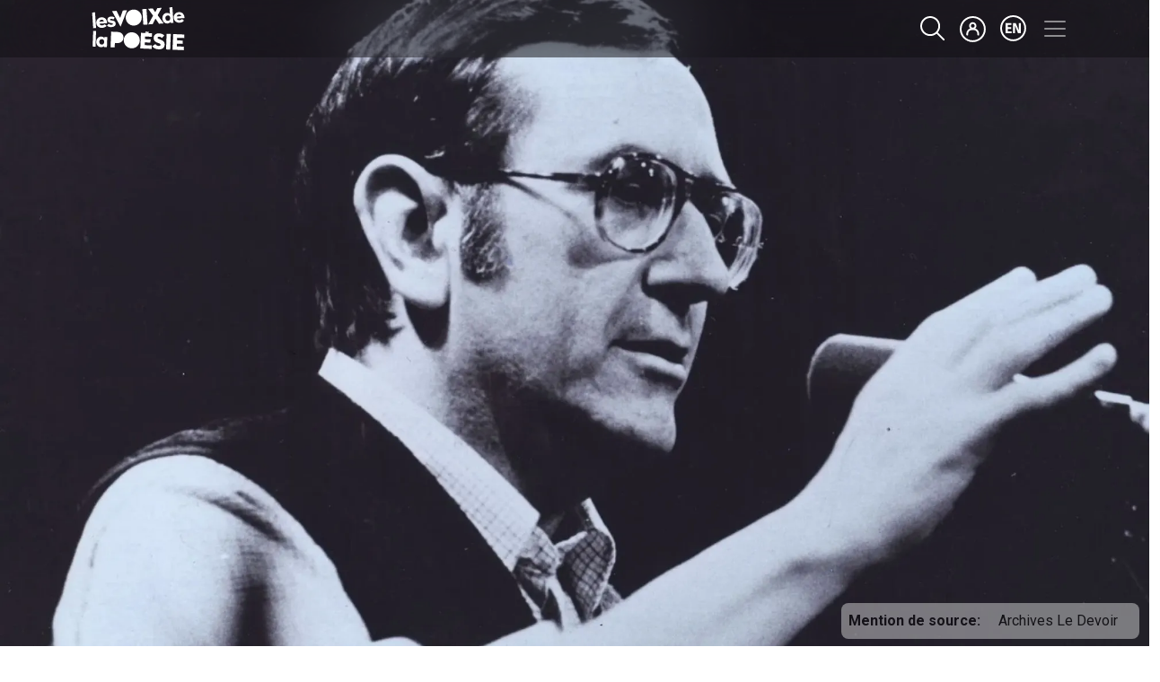

--- FILE ---
content_type: text/html; charset=UTF-8
request_url: https://lesvoixdelapoesie.ca/lire/poetes/gaston-miron
body_size: 48483
content:
<!DOCTYPE html>
<html lang="fr" dir="ltr">
  <head>
    <meta charset="utf-8" />
<meta name="description" content="Les voix de la poésie" />
<link rel="canonical" href="https://lesvoixdelapoesie.ca/lire/poetes/gaston-miron" />
<meta name="Generator" content="Drupal 10 (https://www.drupal.org)" />
<meta name="MobileOptimized" content="width" />
<meta name="HandheldFriendly" content="true" />
<meta name="viewport" content="width=device-width, initial-scale=1, shrink-to-fit=no" />
<meta http-equiv="x-ua-compatible" content="ie=edge" />
<link rel="icon" href="/themes/custom/lvp_barrio/favicon-fr.ico" type="image/vnd.microsoft.icon" />

    <title>Gaston Miron | Les voix de la poésie</title>
    <link rel="stylesheet" media="all" href="/sites/default/assets/css/css_D2vK-eDpXdn3s87uSxBVLZxfW1OloBv8lNysVMdC7PE.css?delta=0&amp;language=fr&amp;theme=lvp_barrio&amp;include=[base64]" />
<link rel="stylesheet" media="all" href="/sites/default/assets/css/css_zBgXmULkksJFYb8QDvU66kcAv24KlC4RuUYforDDsm8.css?delta=1&amp;language=fr&amp;theme=lvp_barrio&amp;include=[base64]" />
<link rel="stylesheet" media="print" href="/sites/default/assets/css/css_WRQ6Yxjg_RCO26IJffhd6KWWfjx0ERGf5jqb0v7jAR8.css?delta=2&amp;language=fr&amp;theme=lvp_barrio&amp;include=[base64]" />
<link rel="stylesheet" media="all" href="/sites/default/assets/css/css_c9kePOiS1wsRp6PkJKbX0_0195QjsOu_yA3di8HasQI.css?delta=3&amp;language=fr&amp;theme=lvp_barrio&amp;include=[base64]" />

    <script type="application/json" data-drupal-selector="drupal-settings-json">{"path":{"baseUrl":"\/","pathPrefix":"","currentPath":"user\/13286","currentPathIsAdmin":false,"isFront":false,"currentLanguage":"fr"},"pluralDelimiter":"\u0003","suppressDeprecationErrors":true,"ajaxPageState":{"libraries":"[base64]","theme":"lvp_barrio","theme_token":null},"ajaxTrustedUrl":{"form_action_p_pvdeGsVG5zNF_XLGPTvYSKCf43t8qZYSwcfZl2uzM":true,"https:\/\/lesvoixdelapoesie.ca\/lire\/poetes\/gaston-miron?ajax_form=1":true},"ajax":{"edit-go":{"callback":"::ajaxCallback","event":"click","effect":"fade","url":"https:\/\/lesvoixdelapoesie.ca\/lire\/poetes\/gaston-miron?ajax_form=1","httpMethod":"POST","dialogType":"ajax","submit":{"_triggering_element_name":"op","_triggering_element_value":"Chercher!"}}},"facebook_pixel":{"facebook_id":"124400818402120","events":[],"fb_disable_advanced":false,"eu_cookie_compliance":false,"donottrack":true},"blazy":{"loadInvisible":false,"offset":100,"saveViewportOffsetDelay":50,"validateDelay":25,"container":"","loader":true,"unblazy":false,"visibleClass":false},"blazyIo":{"disconnect":false,"rootMargin":"0px","threshold":[0,0.25,0.5,0.75,1]},"slick":{"accessibility":true,"adaptiveHeight":false,"autoplay":false,"pauseOnHover":true,"pauseOnDotsHover":false,"pauseOnFocus":true,"autoplaySpeed":3000,"arrows":true,"downArrow":false,"downArrowTarget":"","downArrowOffset":0,"centerMode":false,"centerPadding":"50px","dots":false,"dotsClass":"slick-dots","draggable":true,"fade":false,"focusOnSelect":false,"infinite":true,"initialSlide":0,"lazyLoad":"ondemand","mouseWheel":false,"randomize":false,"rtl":false,"rows":1,"slidesPerRow":1,"slide":"","slidesToShow":1,"slidesToScroll":1,"speed":500,"swipe":true,"swipeToSlide":false,"edgeFriction":0.34999999999999998,"touchMove":true,"touchThreshold":5,"useCSS":true,"cssEase":"ease","cssEaseBezier":"","cssEaseOverride":"","useTransform":true,"easing":"linear","variableWidth":false,"vertical":false,"verticalSwiping":false,"waitForAnimate":true},"tablesorter":{"zebra":1,"odd":"odd","even":"even"},"views":{"ajax_path":"https:\/\/lesvoixdelapoesie.ca\/views\/ajax","ajaxViews":{"views_dom_id:400d7a8dc7990cbef62a95caa5dc2754536225302ca94173b52f1ce95b78c705":{"view_name":"user_listing_index_pages","view_display_id":"block_7","view_args":"","view_path":"\/user\/13286","view_base_path":null,"view_dom_id":"400d7a8dc7990cbef62a95caa5dc2754536225302ca94173b52f1ce95b78c705","pager_element":0}}},"user":{"uid":0,"permissionsHash":"38dcb621911825d9bc613c4e3893d12a8adc3274a64cf7aaec3e94381d53f6f4"}}</script>
<script src="/sites/default/assets/js/js_Y2Sx7I4MLyoLOJ2aDk8X6aaFZ90stCcNhdZdJc1JYKI.js?scope=header&amp;delta=0&amp;language=fr&amp;theme=lvp_barrio&amp;include=[base64]"></script>

    <link rel="preconnect" href="https://fonts.googleapis.com">
    <link rel="preconnect" href="https://fonts.gstatic.com" crossorigin>
    <link href="https://fonts.googleapis.com/css2?family=Roboto+Flex:opsz@8..144&family=Roboto:wght@400;700;900;1000&display=swap" rel="stylesheet">
    <link href="https://fonts.googleapis.com/css?family=Lora&display=swap" rel="stylesheet">
    <link href="https://fonts.googleapis.com/css2?family=Chewy&family=Matemasie&display=swap" rel="stylesheet">
        <link rel="preload" href="/libraries/fontawesome/all.css" as="style" onload="this.onload=null;this.rel='stylesheet'">
    <noscript><link rel="stylesheet" href="/libraries/fontawesome/all.css"></noscript>
  </head>
  <body class="lire layout-no-sidebars page-user-13286 path-user">
    <a href="#main-content" class="visually-hidden focusable skip-link">
      Aller au contenu principal
    </a>
    <noscript><img src="https://www.facebook.com/tr?id=124400818402120&amp;ev=PageView&amp;noscript=1" alt="" height="1" width="1" /></noscript>
      <div class="dialog-off-canvas-main-canvas" data-off-canvas-main-canvas>
    <div id="page-wrapper" class="lvp-barrio">
  <div id="page">
    <header id="header" class="header" role="banner" aria-label="Site header">
                      <nav class="navbar" id="navbar-main">
                    <div class="container">
                        
  <a class="me-auto" href="https://lesvoixdelapoesie.ca/" title="Accueil" rel="home" class="navbar-brand">
    <img class="header-logo" width="144" height="67" src="/themes/custom/lvp_barrio/LVP-logo.svg" alt="Accueil" class="img-fluid d-inline-block align-top" />
  </a>

<a href='https://lesvoixdelapoesie.ca/recherche-avancee' class='search-icon'><svg width='28' height='28' viewbox='0 0 28 28' fill='white' xmlns='http://www.w3.org/2000/svg'>
svg'
<path d='M26.8201 25.4103L19.5501 18.1403C23.1701 13.8003 22.9501 7.31027 18.8801 3.23027C14.5701 -1.07973 7.55007 -1.07973 3.24007 3.24027C-1.06993 7.56027 -1.06993 14.5703 3.24007 18.8903C5.40007 21.0503 8.23007 22.1303 11.0601 22.1303C13.5801 22.1303 16.1001 21.2703 18.1401 19.5703L25.4101 26.8403C25.6101 27.0403 25.8601 27.1303 26.1201 27.1303C26.3801 27.1303 26.6301 27.0303 26.8301 26.8403C27.2201 26.4503 27.2201 25.8203 26.8301 25.4303L26.8201 25.4103ZM4.65007 17.4703C1.12007 13.9403 1.12007 8.18027 4.65007 4.65027C6.42007 2.88027 8.74007 2.00027 11.0601 2.00027C13.3801 2.00027 15.7001 2.88027 17.4701 4.65027C21.0001 8.18027 21.0001 13.9403 17.4701 17.4703C13.9301 21.0003 8.18007 21.0003 4.65007 17.4703Z' fill='white' />






</svg></a><div id="block-usericonheader" class="block-content-basic block block-block-content block-block-content34828ca2-2c6b-470a-8814-2614f5b8e1a7">
  
    
      <div class="content">
      
            <div class="clearfix text-formatted field field--name-body field--type-text-with-summary field--label-hidden field__item"><a href="#" class="open-welcome-modal">
<svg width="29" height="29" viewBox="0 0 29 29" fill="none" xmlns="http://www.w3.org/2000/svg">
<path d="M14.46 0C6.48 0 0 6.49 0 14.46C0 22.43 6.48 28.92 14.46 28.92C22.44 28.92 28.92 22.44 28.92 14.46C28.92 6.48 22.43 0 14.46 0ZM14.46 26.91C7.59 26.91 2 21.32 2 14.45C2 7.58 7.59 2 14.46 2C21.33 2 26.92 7.59 26.92 14.46C26.92 21.33 21.33 26.92 14.46 26.92V26.91Z" fill="white"/>
<path d="M17.22 13.72C18.01 12.98 18.51 11.93 18.51 10.77C18.51 8.53 16.69 6.71 14.45 6.71C12.21 6.71 10.39 8.53 10.39 10.77C10.39 11.94 10.89 12.98 11.68 13.72C9.15 14.48 7.3 16.82 7.3 19.6V20.61C7.3 21.16 7.75 21.61 8.3 21.61C8.85 21.61 9.3 21.16 9.3 20.61V19.6C9.3 17.32 11.15 15.47 13.43 15.47H15.45C17.73 15.47 19.58 17.32 19.58 19.6V20.61C19.58 21.16 20.03 21.61 20.58 21.61C21.13 21.61 21.58 21.16 21.58 20.61V19.6C21.58 16.83 19.73 14.48 17.2 13.72H17.22ZM14.46 8.71C15.59 8.71 16.52 9.63 16.52 10.77C16.52 11.91 15.6 12.83 14.46 12.83C13.32 12.83 12.4 11.91 12.4 10.77C12.4 9.63 13.32 8.71 14.46 8.71Z" fill="white"/>
</svg>
  </a></div>
      
    </div>
  </div>
<div class="language-switcher-language-url block block-language block-language-blocklanguage-interface" id="block-languageswitcher" role="navigation">
  
    
      <div class="content">
      

  <nav class="links nav links-inline"><span hreflang="en" data-drupal-link-system-path="user/13286" class="en nav-link"><a href="https://poetryinvoice.ca/poemes/poetes/gaston-miron" class="language-link" hreflang="en" data-drupal-link-system-path="user/13286">en</a></span></nav>

    </div>
  </div>


                          <button class="navbar-toggler collapsed" type="button" data-bs-toggle="offcanvas" data-bs-target="#CollapsingNavbar" aria-controls="CollapsingNavbar" aria-expanded="false" aria-label="Toggle navigation"><span class="navbar-toggler-icon"></span></button>
              <div class="offcanvas offcanvas-top" id="CollapsingNavbar">
                                  <div class="offcanvas-body container">
            <a class="me-auto" href="https://lesvoixdelapoesie.ca/" title="Accueil" rel="home" class="navbar-brand">
            <img class="header-logo dark"  src = "/themes/custom/lvp_barrio/LVP-logo.svg" alt="Accueil" class="img-fluid d-inline-block align-top" />
        </a>
    

                    <button type="button" class="btn-close text-reset" data-bs-dismiss="offcanvas" aria-label="Close"></button>
                                  <div class="language-switcher-language-url block block-language block-language-blocklanguage-interface" id="block-lvp-barrio-languageswitcher" role="navigation">
  
    
      <div class="content">
      

  <nav class="links nav links-inline"><span hreflang="en" data-drupal-link-system-path="user/13286" class="en nav-link"><a href="https://poetryinvoice.ca/poemes/poetes/gaston-miron" class="language-link" hreflang="en" data-drupal-link-system-path="user/13286">en</a></span></nav>

    </div>
  </div>
<a href='https://lesvoixdelapoesie.ca/recherche-avancee' class='search-icon'><svg width='28' height='28' viewbox='0 0 28 28' fill='white' xmlns='http://www.w3.org/2000/svg'>
svg'
<path d='M26.8201 25.4103L19.5501 18.1403C23.1701 13.8003 22.9501 7.31027 18.8801 3.23027C14.5701 -1.07973 7.55007 -1.07973 3.24007 3.24027C-1.06993 7.56027 -1.06993 14.5703 3.24007 18.8903C5.40007 21.0503 8.23007 22.1303 11.0601 22.1303C13.5801 22.1303 16.1001 21.2703 18.1401 19.5703L25.4101 26.8403C25.6101 27.0403 25.8601 27.1303 26.1201 27.1303C26.3801 27.1303 26.6301 27.0303 26.8301 26.8403C27.2201 26.4503 27.2201 25.8203 26.8301 25.4303L26.8201 25.4103ZM4.65007 17.4703C1.12007 13.9403 1.12007 8.18027 4.65007 4.65027C6.42007 2.88027 8.74007 2.00027 11.0601 2.00027C13.3801 2.00027 15.7001 2.88027 17.4701 4.65027C21.0001 8.18027 21.0001 13.9403 17.4701 17.4703C13.9301 21.0003 8.18007 21.0003 4.65007 17.4703Z' fill='#1F1F1F' />






</svg></a><nav role="navigation" aria-labelledby="block-useraccountmenu-menu" id="block-useraccountmenu" class="user block block-menu navigation menu--account">
            
  <h2 class="visually-hidden" id="block-useraccountmenu-menu">User account menu</h2>
  

        
              <div class="clearfix nav">
                      <a href="https://lesvoixdelapoesie.ca/creer-un-compte" class="nav-link nav-link-https--lesvoixdelapoesieca-creer-un-compte" data-drupal-link-system-path="create-account">Créer un nouveau compte</a>
                      <a href="https://lesvoixdelapoesie.ca/user/login" class="nav-link nav-link-https--lesvoixdelapoesieca-user-login" data-drupal-link-system-path="user/login">Se connecter</a>
            </div>
      


  </nav>
<nav role="navigation" aria-labelledby="block-frmainmenu-menu" id="block-frmainmenu" class="block block-menu navigation menu--fr-main-menu">
            
  <h2 class="visually-hidden" id="block-frmainmenu-menu">FR Main menu</h2>
  

        
              <ul class="clearfix nav navbar-nav menu">
                          <li class="nav-item menu-item--expanded dropdown read"
        

>
                          <a href="https://lesvoixdelapoesie.ca/lire" class="nav-link dropdown-toggle nav-link-https--lesvoixdelapoesieca-lire" data-bs-toggle="dropdown" aria-expanded="false" aria-haspopup="true" data-drupal-link-system-path="node/27461">Lire</a>
                        <ul class="dropdown-menu">
                          <li class="dropdown-item"
        

>
                          <a href="https://lesvoixdelapoesie.ca/lire" class="nav-link-https--lesvoixdelapoesieca-lire" data-drupal-link-system-path="node/27461">Découvrir</a>

        
      </li>
                      <li class="dropdown-item"
        

>
                          <a href="https://lesvoixdelapoesie.ca/lire/poemes" class="nav-link-https--lesvoixdelapoesieca-lire-poemes" data-drupal-link-system-path="node/32328">Poèmes</a>

        
      </li>
                      <li class="dropdown-item"
        

>
                          <a href="https://lesvoixdelapoesie.ca/lire/poetes" class="nav-link-https--lesvoixdelapoesieca-lire-poetes" data-drupal-link-system-path="node/32377">Poètes</a>

        
      </li>
                      <li class="dropdown-item"
        

>
                          <a href="https://lesvoixdelapoesie.ca/lire/compilations" class="nav-link-https--lesvoixdelapoesieca-lire-compilations" data-drupal-link-system-path="node/30383">Compilations</a>

        
      </li>
                      <li class="dropdown-item"
        

>
                          <a href="/roulette" class="nav-link--roulette">Roulette poétique</a>

        
      </li>
                      <li class="dropdown-item"
        

>
                          <a href="https://lesvoixdelapoesie.ca/lire/themes-registres" class="nav-link-https--lesvoixdelapoesieca-lire-themes-registres" data-drupal-link-system-path="node/6428">Thèmes et registres</a>

        
      </li>
        </ul>
  
        
      </li>
                      <li class="nav-item menu-item--expanded dropdown recite"
        

>
                          <a href="https://lesvoixdelapoesie.ca/reciter" class="nav-link dropdown-toggle nav-link-https--lesvoixdelapoesieca-reciter" data-bs-toggle="dropdown" aria-expanded="false" aria-haspopup="true" data-drupal-link-system-path="node/1062">Réciter</a>
                        <ul class="dropdown-menu">
                          <li class="dropdown-item"
        

>
                          <a href="https://lesvoixdelapoesie.ca/reciter" class="nav-link-https--lesvoixdelapoesieca-reciter" data-drupal-link-system-path="node/1062">Pourquoi réciter?</a>

        
      </li>
                      <li class="dropdown-item"
        

>
                          <a href="https://lesvoixdelapoesie.ca/reciter/concours-ecoles" class="nav-link-https--lesvoixdelapoesieca-reciter-concours-ecoles" data-drupal-link-system-path="node/5243">Concours à l&#039;école</a>

        
      </li>
                      <li class="dropdown-item"
        

>
                          <a href="https://lesvoixdelapoesie.ca/reciter/organiser-un-concours" class="nav-link-https--lesvoixdelapoesieca-reciter-organiser-un-concours" data-drupal-link-system-path="node/2268">Organiser un concours</a>

        
      </li>
                      <li class="dropdown-item"
        

>
                          <a href="https://lesvoixdelapoesie.ca/reciter/en-equipe" class="nav-link-https--lesvoixdelapoesieca-reciter-en-equipe" data-drupal-link-system-path="node/6288">Concours en équipe</a>

        
      </li>
                      <li class="dropdown-item"
        

>
                          <a href="https://lesvoixdelapoesie.ca/reciter/concours-nationaux" class="nav-link-https--lesvoixdelapoesieca-reciter-concours-nationaux" data-drupal-link-system-path="node/32364">Concours nationaux</a>

        
      </li>
                      <li class="dropdown-item"
        

>
                          <a href="https://lesvoixdelapoesie.ca/reciter/reglement" class="nav-link-https--lesvoixdelapoesieca-reciter-reglement" data-drupal-link-system-path="node/2271">Règlements et dates</a>

        
      </li>
        </ul>
  
        
      </li>
                      <li class="nav-item menu-item--expanded dropdown write"
        

>
                          <a href="https://lesvoixdelapoesie.ca/ecrire" class="nav-link dropdown-toggle nav-link-https--lesvoixdelapoesieca-ecrire" data-bs-toggle="dropdown" aria-expanded="false" aria-haspopup="true" data-drupal-link-system-path="node/25616">Écrire</a>
                        <ul class="dropdown-menu">
                          <li class="dropdown-item"
        

>
                          <a href="https://lesvoixdelapoesie.ca/ecrire" class="nav-link-https--lesvoixdelapoesieca-ecrire" data-drupal-link-system-path="node/25616">Écrivez</a>

        
      </li>
                      <li class="dropdown-item"
        

>
                          <a href="https://lesvoixdelapoesie.ca/ecrire/publie" class="nav-link-https--lesvoixdelapoesieca-ecrire-publie" data-drupal-link-system-path="node/32333">Soyez publié·e·s</a>

        
      </li>
                      <li class="dropdown-item"
        

>
                          <a href="https://lesvoixdelapoesie.ca/ecrire/cest-tout-un-poeme/poemes-gagnants" class="nav-link-https--lesvoixdelapoesieca-ecrire-cest-tout-un-poeme-poemes-gagnants" data-drupal-link-system-path="node/30880">Gagnants mensuels </a>

        
      </li>
                      <li class="dropdown-item"
        

>
                          <a href="https://lesvoixdelapoesie.ca/ecrire/journal-de-poesie" class="nav-link-https--lesvoixdelapoesieca-ecrire-journal-de-poesie" data-drupal-link-system-path="node/25617">Journal de poésie</a>

        
      </li>
                      <li class="dropdown-item"
        

>
                          <a href="https://lesvoixdelapoesie.ca/ecrire/vers-avenir" class="nav-link-https--lesvoixdelapoesieca-ecrire-vers-avenir" data-drupal-link-system-path="node/32387">Vers l’Avenir </a>

        
      </li>
        </ul>
  
        
      </li>
                      <li class="nav-item menu-item--expanded dropdown teach"
        

>
                          <a href="https://lesvoixdelapoesie.ca/enseigner" class="nav-link dropdown-toggle nav-link-https--lesvoixdelapoesieca-enseigner" data-bs-toggle="dropdown" aria-expanded="false" aria-haspopup="true" data-drupal-link-system-path="node/1059">Enseigner</a>
                        <ul class="dropdown-menu">
                          <li class="dropdown-item"
        

>
                          <a href="https://lesvoixdelapoesie.ca/enseigner" class="nav-link-https--lesvoixdelapoesieca-enseigner" data-drupal-link-system-path="node/1059">Bienvenue</a>

        
      </li>
                      <li class="dropdown-item"
        

>
                          <a href="https://lesvoixdelapoesie.ca/enseigner/plan-de-cours" class="nav-link-https--lesvoixdelapoesieca-enseigner-plan-de-cours" data-drupal-link-system-path="node/2211">Plans de cours</a>

        
      </li>
                      <li class="dropdown-item"
        

>
                          <a href="https://lesvoixdelapoesie.ca/enseigner/poetes-lecole" class="nav-link-https--lesvoixdelapoesieca-enseigner-poetes-lecole" data-drupal-link-system-path="node/25567">Poètes à l’école</a>

        
      </li>
                      <li class="dropdown-item"
        

>
                          <a href="https://lesvoixdelapoesie.ca/enseigner/ressources" class="nav-link-https--lesvoixdelapoesieca-enseigner-ressources" data-drupal-link-system-path="node/5250">Ressources</a>

        
      </li>
        </ul>
  
        
      </li>
                      <li class="nav-item menu-item--expanded dropdown binge"
        

>
                          <a href="/ecouter" class="nav-link dropdown-toggle nav-link--ecouter" data-bs-toggle="dropdown" aria-expanded="false" aria-haspopup="true">Écouter</a>
                        <ul class="dropdown-menu">
                          <li class="dropdown-item"
        

>
                          <a href="https://lesvoixdelapoesie.ca/ecouter/videos" class="nav-link-https--lesvoixdelapoesieca-ecouter-videos" data-drupal-link-system-path="node/6418">Vidéos</a>

        
      </li>
                      <li class="dropdown-item"
        

>
                          <a href="https://lesvoixdelapoesie.ca/ecouter/podcasts" class="nav-link-https--lesvoixdelapoesieca-ecouter-podcasts" data-drupal-link-system-path="node/32354">Balado</a>

        
      </li>
                      <li class="dropdown-item"
        

>
                          <a href="https://lesvoixdelapoesie.ca/ecouter/questionnaires" class="nav-link-https--lesvoixdelapoesieca-ecouter-questionnaires" data-drupal-link-system-path="node/29337">Quiz</a>

        
      </li>
        </ul>
  
        
      </li>
                      <li class="nav-item menu-item--expanded dropdown about"
        

>
                          <a href="https://lesvoixdelapoesie.ca/propos" class="nav-link dropdown-toggle nav-link-https--lesvoixdelapoesieca-propos" data-bs-toggle="dropdown" aria-expanded="false" aria-haspopup="true" data-drupal-link-system-path="node/5">À propos</a>
                        <ul class="dropdown-menu">
                          <li class="dropdown-item"
        

>
                          <a href="https://lesvoixdelapoesie.ca/propos" class="nav-link-https--lesvoixdelapoesieca-propos" data-drupal-link-system-path="node/5">À propos de nous</a>

        
      </li>
                      <li class="dropdown-item"
        

>
                          <a href="https://lesvoixdelapoesie.ca/propos/actualites" class="nav-link-https--lesvoixdelapoesieca-propos-actualites" data-drupal-link-system-path="node/32345"> Actualités</a>

        
      </li>
                      <li class="dropdown-item"
        

>
                          <a href="https://lesvoixdelapoesie.ca/propos/equipe" class="nav-link-https--lesvoixdelapoesieca-propos-equipe" data-drupal-link-system-path="node/2134">Équipe</a>

        
      </li>
                      <li class="dropdown-item"
        

>
                          <a href="https://lesvoixdelapoesie.ca/propos/appui" class="nav-link-https--lesvoixdelapoesieca-propos-appui" data-drupal-link-system-path="node/29669">Appuyez-nous</a>

        
      </li>
                      <li class="dropdown-item"
        

>
                          <a href="https://lesvoixdelapoesie.ca/propos/reseau-poetes" class="nav-link-https--lesvoixdelapoesieca-propos-reseau-poetes" data-drupal-link-system-path="node/25490">Réseau de poètes</a>

        
      </li>
        </ul>
  
        
      </li>
                      <li class="nav-item elementary-main-menu"
        

>
                          <a href="https://lesvoixdelapoesie.ca/primaire" class="nav-link nav-link-https--lesvoixdelapoesieca-primaire" data-drupal-link-system-path="node/37026">La poésie, c&#039;est primaire! </a>

        
      </li>
        </ul>
  


  </nav>


                                                  </div>
                	          </div>
                                            </div>
                  </nav>
          </header>
          <div class="highlighted">
        <aside class="container section clearfix" role="complementary">
            <div class="views-element-container block block-views block-views-blockheader-image-for-poets-block-1" id="block-views-block-header-image-for-poets-block-1">
  
    
      <div class="content">
      <div><div class="view view-header-image-for-poets view-id-header_image_for_poets view-display-id-block_1 js-view-dom-id-50c20046f9bee4ff0eba58172e3748e82d2e1c301a2ccb3ae1f68abebf0219a0">
  
    
      
      <div class="view-content row">
          <div class="views-row">
    <div class="views-field views-field-user-picture"><div class="field-content">  <img loading="eager" src="https://piv-prod.s3.ca-central-1.amazonaws.com/public/styles/focal_point_2000x800/public/pictures/image%20%283%29.webp?VersionId=1XPbg_7_QrJSC1xon_mqfZT9lC0TkuGS&amp;h=6d1d6fa8&amp;itok=cD-a3RVo" width="2000" height="1125" alt="" class="image-style-focal-point-2000x800" />


</div></div>
  </div>

    </div>
  
          </div>
</div>

    </div>
  </div>


        </aside>
      </div>
            <div id="main-wrapper" class="layout-main-wrapper clearfix">
              <div id="main" class="container">
            <div data-drupal-messages-fallback class="hidden"></div>


          <div class="row row-offcanvas row-offcanvas-left clearfix">
              <main class="main-content col" id="content" role="main">
                <section class="section">
                  <a id="main-content" tabindex="-1"></a>
                    <div id="block-lvp-barrio-content" class="block block-system block-system-main-block">
  
    
      <div class="content">
      <article class="profile">
    
  <div  class="layout row layout-builder__layout">
    
                        <div  class="col-lg-6 col-md-6 col-12">
          
        </div>
                              <div  class="col-lg-3 col-md-3 col-12">
          
        </div>
                              <div  class="col-lg-3 col-md-3 col-12">
          
        </div>
                                                                                                                                                              
  </div>

  
  <div  class="layout row layout-builder__layout">
    
                        <div  class="col-lg-9 col-md-9 col-12">
          <div class="views-element-container block block-views block-views-blockuser-name-on-user-pages-block-1">
  
    
      <div class="content">
      <div><div class="view view-user-name-on-user-pages view-id-user_name_on_user_pages view-display-id-block_1 js-view-dom-id-b26cb840b3de9c12c6ad2cbe0a0a1019dc22b83aaf09f3843a93a70f3d32a4f6">
  
    
      
      <div class="view-content row">
          <div class="views-row">
    <div class="views-field views-field-name"><h1 class="field-content">Gaston Miron</h1></div>
  </div>

    </div>
  
          </div>
</div>

    </div>
  </div>
<div class="block block-layout-builder block-field-blockuseruserfield-lifespan">
  
    
      <div class="content">
      
            <div class="field field--name-field-lifespan field--type-string field--label-hidden field__item">1928 - 1996</div>
      
    </div>
  </div>

        </div>
                              <div  class="col-lg-3 col-md-3 col-12">
          <div class="block block-layout-builder block-field-blockuseruserfield-photo-credit">
  
    
      <div class="content">
      
  <div class="field field--name-field-photo-credit field--type-string field--label-above">
    <div class="field__label">Mention de source</div>
              <div class="field__item">Archives Le Devoir</div>
          </div>

    </div>
  </div>

        </div>
                                                                                                                                                                              
  </div>

  
  <div  class="layout row layout-builder__layout">
    
                        <div  class="col-lg-9 col-md-9 col-12">
          <div class="block block-layout-builder block-field-blockuseruserfield-user-bio">
  
      <h2>Biographie</h2>
    
      <div class="content">
      
            <div class="clearfix text-formatted field field--name-field-user-bio field--type-text-long field--label-hidden field__item"><p>Le poète et écrivain québécois <strong>Gaston Miron</strong> (1928 - 1996) lie engagement politique et création poétique. Son engagement envers un Québec souverain le place au centre du mouvement nationaliste. Cet éditeur et cofondateur des Éditions de l’Hexagone favorise l’épanouissement de toute une nouvelle génération de poètes. Sa relation envers le langage poétique exprime son désarroi pour ce qu’il considère être une perversion sémantique du langage québécois. L’aliénation, le fardeau du peuple québécois, et les injustices de l’histoire sont les thèmes explorés par Miron&nbsp;; la justice sociale et l’espoir aussi.&nbsp;</p>
</div>
      
    </div>
  </div>
<div class="block block-layout-builder block-field-blockuseruserfield-micro-interview">
  
      <h2>Entrevue</h2>
    
      <div class="content">
      
            <div class="field field--name-field-micro-interview field--type-entity-reference-revisions field--label-hidden field__item">  <div class="paragraph paragraph--type--micro-interview paragraph--view-mode--full">
          
      </div>
</div>
      
    </div>
  </div>

        </div>
                              <div  class="col-lg-3 col-md-3 col-12">
          <div class="views-element-container block block-views block-views-blockcontent-by-author-poems-on-their-page-block-1">
  
    
      <div class="content">
      <div><div class="view view-content-by-author-poems-on-their-page view-id-content_by_author_poems_on_their_page view-display-id-block_1 js-view-dom-id-ea16d9eec68e58af0d55a112786ade50648f2cbc8498c8cc60739b2b853ff823">
  
    
      <div class="view-header">
      <h2>POEMS</h2>

    </div>
      
      <div class="view-content row">
      <div class="item-list">
  
  <ul>

          <li><div class="views-field views-field-title"><h2 class="field-content"><a href="https://lesvoixdelapoesie.ca/lire/poemes/la-marche-lamour" hreflang="fr">La Marche à l’amour</a>
</h2></div></li>
          <li><div class="views-field views-field-title"><h2 class="field-content"><a href="https://lesvoixdelapoesie.ca/lire/poemes/je-tecris" hreflang="fr">Je t’écris</a>
</h2></div></li>
    
  </ul>

</div>

    </div>
  
          </div>
</div>

    </div>
  </div>
<div class="views-element-container block block-views block-views-blockall-content-authored-block-1">
  
    
      <div class="content">
      <div><div class="view view-all-content-authored view-id-all_content_authored view-display-id-block_1 js-view-dom-id-8f811f3b57071d5242abe1d7afef9185e9e0a39950b548155f862a57ec1f9b76">
  
    
      
  
              
          </div>
</div>

    </div>
  </div>
<div class="views-element-container block block-views block-views-blockcontent-by-author-poems-on-their-page-block-2">
  
    
      <div class="content">
      <div><div class="view view-content-by-author-poems-on-their-page view-id-content_by_author_poems_on_their_page view-display-id-block_2 js-view-dom-id-bb18d30a6017fb5c06253ae1ca1406b23ecdcb3d205823b2628242138df1b86b">
  
    
      <div class="view-header">
      <h2>Featuring this poet</h2>

    </div>
      
      <div class="view-content row">
      <div class="item-list">
  
  <ul>

          <li><div class="views-field views-field-type"><h6 class="field-content">Video</h6></div><div class="views-field views-field-title"><h2 class="field-content"><a href="https://lesvoixdelapoesie.ca/ecouter/videos/margot-cadrin-la-marche-lamour-de-gaston-miron" hreflang="fr">Margot Cadrin :  « La Marche à l’amour » de Gaston Miron</a>
</h2></div></li>
          <li><div class="views-field views-field-type"><h6 class="field-content">Plans de cours</h6></div><div class="views-field views-field-title"><h2 class="field-content"><a href="https://lesvoixdelapoesie.ca/enseigner/plans-de-cours/la-rencontre-de-la-poesie-trousse-cles-en-main" hreflang="fr">À la rencontre de la poésie : trousse clés en main</a>
</h2></div></li>
          <li><div class="views-field views-field-type"><h6 class="field-content">Plans de cours</h6></div><div class="views-field views-field-title"><h2 class="field-content"><a href="https://lesvoixdelapoesie.ca/enseigner/plans-de-cours/la-poesie-et-la-decouverte-de-soi" hreflang="fr">La poésie et la découverte de soi </a>
</h2></div></li>
          <li><div class="views-field views-field-type"><h6 class="field-content">Video</h6></div><div class="views-field views-field-title"><h2 class="field-content"><a href="https://lesvoixdelapoesie.ca/ecouter/videos/yanina-chukhovich-je-tecris-de-gaston-miron" hreflang="fr">Yanina Chukhovich : « Je t’écris » de Gaston Miron</a>
</h2></div></li>
          <li><div class="views-field views-field-type"><h6 class="field-content">Plans de cours</h6></div><div class="views-field views-field-title"><h2 class="field-content"><a href="https://lesvoixdelapoesie.ca/enseigner/plans-de-cours/commentaire-de-texte-je-tecris-de-gaston-miron" hreflang="fr">Commentaire de texte : « Je t’écris » de Gaston Miron</a>
</h2></div></li>
    
  </ul>

</div>

    </div>
  
          </div>
</div>

    </div>
  </div>
<div class="views-element-container block block-views block-views-blockcontent-by-author-poems-on-their-page-block-3">
  
    
      <div class="content">
      <div><div class="view view-content-by-author-poems-on-their-page view-id-content_by_author_poems_on_their_page view-display-id-block_3 js-view-dom-id-38fa9cb67c06500ca4e36f4b0f36e84ba1ba1e643f7b296868f9e2155dbab5ea">
  
    
      
  
          </div>
</div>

    </div>
  </div>
<div class="block block-layout-builder block-field-blockuseruserfield-publications">
  
      <h2>Publications </h2>
    
      <div class="content">
      
      <div class="field field--name-field-publications field--type-entity-reference-revisions field--label-hidden field__items">
              <div class="field__item">  <div class="paragraph paragraph--type--publications paragraph--view-mode--full">
          
      </div>
</div>
              <div class="field__item">  <div class="paragraph paragraph--type--publications paragraph--view-mode--full">
          
      </div>
</div>
              <div class="field__item">  <div class="paragraph paragraph--type--publications paragraph--view-mode--full">
          
      </div>
</div>
          </div>
  
    </div>
  </div>

        </div>
                                                                                                                                                                              
  </div>

  <div class="layout layout--onecol">
    <div  class="layout__region layout__region--content">
      <div class="views-element-container block block-views block-views-blockuser-listing-index-pages-block-7">
  
    
      <div class="content">
      <div><div class="view view-user-listing-index-pages view-id-user_listing_index_pages view-display-id-block_7 js-view-dom-id-400d7a8dc7990cbef62a95caa5dc2754536225302ca94173b52f1ce95b78c705">
  
    
      <div class="view-header">
      
    </div>
      
      <div class="view-content row">
      <div id="views-bootstrap-user-listing-index-pages-block-7"  class="grid views-view-grid row">
          <div class="col-12 col-sm-6 col-md-4 col-lg-4 col-xl-4"><div class="views-field views-field-view-user"><span class="field-content"><div class="index-views mixtape content-index" data-nosnippet="true">

    <a href="https://lesvoixdelapoesie.ca/lire/poetes/claude-ber " class="area-link">

            <div class="image">
   <img loading="lazy" src="https://piv-prod.s3.ca-central-1.amazonaws.com/public/styles/focal_point_700_x_/public/pictures/201905-ClaudeBer-LeCavalierBleu-105-1.webp?VersionId=6Aq4WvUW0PcHxpGEgq.xHXMcq0Y7YugH&amp;h=9e392c37&amp;itok=lFeWjWOp" width="700" height="400" alt="" class="image-style-focal-point-700-x-" />



            </div>				
            <div class="content">
              		<h3><div class="poet"><div class="name-date">
<span class="name">Claude Ber</span>
</div></div></h3>
              		<p>La poète et auteure dramatique française Claude Ber (1948 - ) entretient avec son œuvre une relation profonde, tumultueuse et viscérale. Ses poèmes… </p>
            </div>

    </a>
</div></span></div></div>
          <div class="col-12 col-sm-6 col-md-4 col-lg-4 col-xl-4"><div class="views-field views-field-view-user"><span class="field-content"><div class="index-views mixtape content-index" data-nosnippet="true">

    <a href="https://lesvoixdelapoesie.ca/lire/poetes/robertchoquette13360 " class="area-link">

            <div class="image">
   <img loading="lazy" src="https://piv-prod.s3.ca-central-1.amazonaws.com/public/styles/focal_point_700_x_/public/images/authors/robert_choquette.jpg.webp?VersionId=tir88oxGGeDkJsCni9DT2bsqsrhp3Ag3&amp;itok=ARpcwf0y" width="700" height="400" class="image-style-focal-point-700-x-" />



            </div>				
            <div class="content">
              		<h3><div class="poet"><div class="name-date">
<span class="name">Robert Choquette</span>
</div></div></h3>
              		<p>
	Le poète, écrivain, rédacteur de feuilletons radiophoniques et diplomate québécois Robert Choquette (1905 – 1991) est un auteur prolifique. Son… </p>
            </div>

    </a>
</div></span></div></div>
          <div class="col-12 col-sm-6 col-md-4 col-lg-4 col-xl-4"><div class="views-field views-field-view-user"><span class="field-content"><div class="index-views mixtape content-index" data-nosnippet="true">

    <a href="https://lesvoixdelapoesie.ca/lire/poetes/hectordesaintdenysgarneau13048 " class="area-link">

            <div class="image">
   <img loading="lazy" src="https://piv-prod.s3.ca-central-1.amazonaws.com/public/styles/focal_point_700_x_/public/images/authors/garneau_0.jpg.webp?VersionId=d38njFkbaDpBHJ6AdcfxtHkiIykOH0PE&amp;itok=HAb7HVei" width="700" height="400" class="image-style-focal-point-700-x-" />



            </div>				
            <div class="content">
              		<h3><div class="poet"><div class="name-date">
<span class="name">Hector de Saint-Denys Garneau</span>
</div></div></h3>
              		<p>
	Hector de Saint-Denys Garneau (1912-1943) est considéré comme le premier poète moderniste québécois. Sa poésie se nourrit de paysages de son pays… </p>
            </div>

    </a>
</div></span></div></div>
    </div>

    </div>
  
            <div class="view-footer">
      <h3><a href="/read/poets" class="button">ALL POETS</a>
</h3>
    </div>
    </div>
</div>

    </div>
  </div>

    </div>
  </div>
</article>

    </div>
  </div>


                </section>
              </main>
                                  </div>
        </div>
          </div>
        <footer class="site-footer">
              <div class= "footer-blur">
            <div class="container">
                              <div class="site-footer__top clearfix">
                    <section class="row region region-footer-first">
    <div id="block-footerlogos" class="block-content-basic block block-block-content block-block-contente319699a-3bb9-4c1f-a932-aedf05897383">
  
    
      <div class="content">
      
            <div class="clearfix text-formatted field field--name-body field--type-text-with-summary field--label-hidden field__item"><p><img width="133" height="67" loading="lazy" alt="poetry in voice logo" src="/themes/custom/lvp_barrio/PIV-logo.svg" />&nbsp;&nbsp;&nbsp;<img width="144" height="67" loading="lazy" alt="les voix de la poesie logo" src="/themes/custom/lvp_barrio/LVP-logo.svg" /></p>
</div>
      
    </div>
  </div>
<div id="block-copyright" class="block-content-basic block block-block-content block-block-content9503e74d-c92c-4e9f-b181-b77d480c0c8f">
  
    
      <div class="content">
      
            <div class="clearfix text-formatted field field--name-body field--type-text-with-summary field--label-hidden field__item"><div>&copy; 2024 Poetry in Voice / Les voix de la po&eacute;sie</div></div>
      
    </div>
  </div>
<nav role="navigation" aria-labelledby="block-footermenufr-menu" id="block-footermenufr" class="block block-menu navigation menu--footer-menu-fr">
            
  <h2 class="visually-hidden" id="block-footermenufr-menu">Footer Menu FR</h2>
  

        

              <ul class="clearfix menu">
                          <li class="menu-item"
                      >
        <a href="https://lesvoixdelapoesie.ca/propos" data-drupal-link-system-path="node/5">À propos</a>
              </li>
                      <li class="menu-item"
                      >
        <a href="https://lesvoixdelapoesie.ca/propos/equipe" data-drupal-link-system-path="node/2134">Contactez-nous</a>
              </li>
                      <li class="menu-item"
                      >
        <a href="https://lesvoixdelapoesie.ca/propos/mentions-legales" data-drupal-link-system-path="node/2287">Mentions légales</a>
              </li>
                      <li class="menu-item"
                      >
        <a href="https://lesvoixdelapoesie.ca/actualites/abonner" data-drupal-link-system-path="node/2406">Infolettre</a>
              </li>
        </ul>
  

  </nav>

  </section>

                    <section class="row region region-footer-second">
    <div id="block-sponsorfooter" class="block-content-basic block block-block-content block-block-content32df349d-fbbc-4dfc-96d8-956e6235584c">
  
    
      <div class="content">
      
            <div class="clearfix text-formatted field field--name-body field--type-text-with-summary field--label-hidden field__item"><p><a href="https://griffinpoetryprize.com/"><img style="width:100%" alt="Griffin Trust for Excellence in Poetry" loading="lazy" src="https://piv-prod.s3.ca-central-1.amazonaws.com/public/GriffinTrustWhite.png" /></a></p>
<p>&nbsp;</p>
<p><a href="https://www.hgwf.org/"><img   style="width:100%"  alt="The Hilary and Galen Weston Foundation" loading="lazy" src="/themes/custom/lvp_barrio/assets/sponsor_logos/HGWF_Logo_HOR_Lockup_White.png" /></a></p>
<p>&nbsp;</p>
<p><a href="https://www.mccallmacbain.org/"><img  style="width:50%; display:block"  alt="The McCall MacBain Foundation" loading="lazy" src="/themes/custom/lvp_barrio/assets/sponsor_logos/mccall-macbain-logo-footer1.png" /></a></p>
<p>&nbsp;</p>

<p><img  style="width:100%; display: block"  alt="Canada Council for the Arts" loading="lazy" src="https://piv-prod.s3.ca-central-1.amazonaws.com/public/CCA_RGB_white_e.png?VersionId=dG74IPqOr9JHaJNb_ZX75o4nkqwq6FNv" /></a></p><p>&nbsp;</p>

</div>
      
    </div>
  </div>

  </section>

                </div>
                                        </div>
        </div>
          </footer>
  </div>
</div>

  </div>

    

<dialog id="welcome-modal">
  <div class="welcome-modal-container container">
    <div class="user-menu">
      <nav role="navigation" aria-labelledby="block-useraccountmenu-menu" id="block-useraccountmenu" class="user block block-menu navigation menu--account">
            
  <h2 class="visually-hidden" id="block-useraccountmenu-menu">User account menu</h2>
  

        
              <div class="clearfix nav">
                      <a href="https://lesvoixdelapoesie.ca/creer-un-compte" class="nav-link nav-link-https--lesvoixdelapoesieca-creer-un-compte" data-drupal-link-system-path="create-account">Créer un nouveau compte</a>
                      <a href="https://lesvoixdelapoesie.ca/user/login" class="nav-link nav-link-https--lesvoixdelapoesieca-user-login" data-drupal-link-system-path="user/login">Se connecter</a>
            </div>
      


  </nav>

    </div>
    <div class="close-welcome-modal btn-close"></div>
    <div id="welcome-modal-wrapper" class="welcome-modal-inner">
      <div>
        
<form class="piv-base-welcome-modal" data-drupal-selector="piv-base-welcome-modal" action="/lire/poetes/gaston-miron" method="post" id="piv-base-welcome-modal" accept-charset="UTF-8">
  <div class="start-here" data-drupal-selector="edit-start">Commencez ici :</div>
<div class="options-wrapper js-form-wrapper form-wrapper mb-3" data-drupal-selector="edit-options-wrapper" id="edit-options-wrapper">



  <fieldset class="js-form-item js-form-type-piv-select form-type-piv-select js-form-item-option-1 form-item-option-1 mb-3">
          <label for="edit-option-1" class="js-form-required form-required">Je suis un·e</label>
                    
<select data-drupal-selector="edit-option-1" id="edit-option-1" name="option_1" class="form-select required piv-select" required="required" aria-required="true"><option value="_null"></option><option value="student">élève</option><option value="teacher">enseignant·e</option><option value="poet">poète</option><option value="parent_interested_person">parent·e/personne intéressée</option></select>
                      </fieldset>




  <fieldset class="js-form-item js-form-type-piv-select form-type-piv-select js-form-item-option-2 form-item-option-2 mb-3">
          <label for="edit-option-2">de la</label>
                    
<select aria-labelledby="option-2-label" data-drupal-selector="edit-option-2" id="edit-option-2" name="option_2" class="form-select piv-select"><option value="_null"></option><option value="k_5">maternelle - 6e année</option><option value="6_8">sec. 1-3</option><option value="9_12">sec. 4-5 & cégep I</option></select>
                      </fieldset>




  <fieldset class="js-form-item js-form-type-piv-select form-type-piv-select js-form-item-option-3 form-item-option-3 mb-3">
                    
<select data-drupal-selector="edit-option-3" id="edit-option-3" name="option_3" class="form-select required piv-select" required="required" aria-required="true"><option value="_null"></option><option value="inside">à l'intérieur du</option><option value="outside">à l'extérieur du</option></select>
                  <label for="edit-option-3" class="option js-form-required form-required">Canada</label>
              </fieldset>
</div>
<button data-drupal-selector="edit-go" type="submit" id="edit-go" name="op" value="Chercher!" class="button js-form-submit form-submit btn btn-outline-primary">Chercher!</button>
<input autocomplete="off" data-drupal-selector="form-2ehexctuywx9lkenxcaavc2dugb1s4blcgm2oq9l9lq" type="hidden" name="form_build_id" value="form-2ehexCTuYWX9LKENXcaavC2DugB1S4BlcgM2oQ9l9lQ" class="form-control" />
<input data-drupal-selector="edit-piv-base-welcome-modal" type="hidden" name="form_id" value="piv_base_welcome_modal" class="form-control" />

</form>
<div id="welcome-modal-content"></div>
      </div>
    </div>
  </div>
</dialog>

    <script src="/sites/default/assets/js/js_2WFGqeLmRT-KFUqce1lPUVg-Am9JfozBh4k5wlAagqs.js?scope=footer&amp;delta=0&amp;language=fr&amp;theme=lvp_barrio&amp;include=[base64]"></script>

        <!-- Google tag (gtag.js) -->
    <script async src="https://www.googletagmanager.com/gtag/js?id=G-ELSJBZMZJT"></script>
    <script>
      window.dataLayer = window.dataLayer || [];
      function gtag(){dataLayer.push(arguments);}
      gtag('js', new Date());
      gtag('config', 'G-ELSJBZMZJT');
    </script>
      </body>
</html>


--- FILE ---
content_type: text/css
request_url: https://lesvoixdelapoesie.ca/sites/default/assets/css/css_WRQ6Yxjg_RCO26IJffhd6KWWfjx0ERGf5jqb0v7jAR8.css?delta=2&language=fr&theme=lvp_barrio&include=eJx9jm1uxDAIRC_kjY9kYZtN6BJPBHa26ekbVeqHlLZ_EHoPMUPwSPCkkkNWejuigqq0OWSgezfaUiYzQfwC_6ibFDS_Htxh65XOikx6837or4my0szprkPqVa7sfmpPz0U6h_LgKh2WpFVuPSvKI_7YQ4FxrDY20ole6DUoHRg9VfGCne2IaFygQfe_Cm5kNJ8VFv989E2m0baRVXzhGlzlTM_kHHbhp8ePOa2oQ_kdJBSS9Q
body_size: 2460
content:
/* @license GPL-2.0-or-later https://www.drupal.org/licensing/faq */
header,footer,.highlighted,.tabs{display:none !important;}main{padding:0 m !important;margin:0 !important;}body{width:100% !important;}.views-field-nothing{page-break-after:always;}p,h1,h2,h3,h4,h5,h6,span{filter:none !important;}h1.title span{color:var(--purplek) !important;}.elementary{background:url(/themes/custom/lvp_barrio/images/watercolour-bg-MULTI.jpg) no-repeat center center fixed;-webkit-background-size:cover  !important;-moz-background-size:cover  !important;-o-background-size:cover  !important;background-size:cover !important;}.elementary .header{height:fit-content;position:relative;}.elementary .highlighted{min-height:0rem;}.elementary #main{margin-top:1rem;}.elementary.node--type-poem #main{background:white;filter:none;border-radius:2rem;padding:2rem;margin-bottom:0rem;}.elementary.node--type-poem h1.title{margin-top:0rem;text-align:left;margin-bottom:0rem;line-height:6rem;}.elementary h1.title{font-family:"Chewy",sans-serif;font-weight:400;font-style:bold;}.elementary.page-node-37023 #block-pagetitle,.elementary.page-node-37026 #block-pagetitle,.elementary.page-node-37027 #block-pagetitle,.elementary.page-node-37028 #block-pagetitle,.elementary.page-node-37029 #block-pagetitle{display:none;}.elementary h2,.elementary h3,.elementary h5,.elementary h6,.elementary h2 a,.elementary h3 a{font-family:"Chewy",sans-serif;}.elementary h3{text-transform:none;font-size:2.5rem;}.elementary ul.menu{margin-bottom:2rem;}.elementary .navbar li{font-weight:400;font-style:bold;display:block;width:100%;padding:0.5rem 0;clear:both;text-align:inherit;text-decoration:none;white-space:nowrap;background-color:transparent;border:0;}.elementary .menu--k-6-en-menu li{padding:1.5rem 0;}.elementary a{text-decoration:none;}.elementary .navbar .menu--k-6-en-menu li{font-family:"Chewy",sans-serif;text-align:center;}.elementary .navbar .menu--k-6-en-menu li a{font-size:4rem;line-height:4rem;font-weight:400;}.elementary .menu--k-6-en-teachers-menu h2{font-weight:900;text-align:left;}.elementary .menu--k-6-en-teachers-menu a{font-size:2rem;}.elementary ul.menu .watch a,.elementary a.watch h2{color:var(--bluek);}.elementary ul.menu .read a,.elementary a.read h2{color:var(--purplek);}.elementary ul.menu .write a,.elementary a.write h2{color:var(--greenk);}.elementary ul.menu .make a,.elementary a.make h2{color:var(--orangek);}.elementary #navbar-main{background:none;backdrop-filter:none;-webkit-backdrop-filter:none;z-index:2;padding:0;}.elementary .navbar{height:fit-content;}.elementary .search-icon svg{display:none;}.elementary .navbar-toggler{position:absolute;top:1rem;right:1rem;}.elementary .navbar-toggler-icon{background-image:url(/themes/custom/lvp_barrio/images/hamburger-k-6.svg);width:6rem;height:6rem;vertical-align:middle;background-repeat:no-repeat;background-position:center;background-size:100%;color:white;filter:none;transition:all 0.4s ease;}.elementary .navbar-toggler-icon:hover,.elementary .btn-close:hover,.elementary .print-icon:hover{filter:none;transition:all 0.4s ease;}.elementary .navbar-toggler-icon:active,.elementary .btn-close:active,.elementary .print-icon:active{transform:translateY(0.5rem) translateX(0.5rem);filter:none;border:none;transition:all 0.4s ease;}.elementary .btn-close{background:url(/themes/custom/lvp_barrio/images/xicon.svg) center / 6rem auto no-repeat;position:absolute;top:1rem;right:1rem;opacity:1;padding:0;width:6rem;height:6rem;margin-top:0rem;filter:none;transition:all 0.4s ease;}.elementary .btn-close:focus{box-shadow:none;}.elementary .no-blur img:hover{filter:none;transition:all 0.4s ease;width:101%;max-width:101%;}.elementary .no-blur img{transition:all 0.4s ease;}.elementary .header-logo{height:auto;width:40%;}.elementary .header-logo.dark{filter:none;}.elementary .no-blur{margin-bottom:0rem;}.elementary .navbar .block-block-content{width:70%;margin:auto;}.elementary.watch,.elementary.regarde{background:url(/themes/custom/lvp_barrio/images/watercolour-bg-BLUE-min.jpg) no-repeat center center fixed;}.elementary.watch h1.title,.elementary.regarde h1.title{color:var(--bluek);}.elementary.read,.elementary.lis{background:url(/themes/custom/lvp_barrio/images/watercolour-bg-PURPLE-min.jpg) no-repeat center center fixed;}.elementary.read h1.title,.elementary.lis h1.title{color:var(--purplek);}.elementary.write,.elementary.ecris{background:url(/themes/custom/lvp_barrio/images/watercolour-bg-GREEN-min.jpg) no-repeat center center fixed;}.elementary.write h1.title,.elementary.ecris h1.title{color:var(--greenk);}.elementary.make,.elementary.fabrique{background:url(/themes/custom/lvp_barrio/images/watercolour-bg-ORANGE-min.jpg) no-repeat center center fixed;}.elementary.make h1.title,.elementary.fabrique h1.title{color:var(--orangek);}.elementary h1.title,.elementary a.watch h2,.elementary a.read h2,.elementary a.write h2,.elementary a.make h2{filter:none;font-size:6rem;text-align:center;vertical-align:middle;}.elementary .site-footer{background:none;}.elementary .teachers{background-color:white;filter:none;border:2px solid #000;border-radius:2rem;padding:2rem;margin:auto;margin-top:0rem;width:fit-content;}.elementary.read h3{font-size:1.25rem;line-height:1.5rem;}.elementary.read h2 a{color:var(--purplek);font-size:3.5rem;}.elementary .invert{filter:invert(1);}.elementary .junior-senior h6{font-family:'Roboto';}.elementary .block-block-contentda9bca0a-1417-4494-a913-229f4cb102e4{position:absolute;text-align:right;right:4rem;bottom:4rem;}.elementary .menu--k-6-en-teachers-menu{position:absolute;text-align:left;left:4rem;bottom:4rem;}.elementary .menu--k-6-en-teachers-menu ul{padding:0;margin:0;}.elementary .home{vertical-align:middle;}.elementary .home img{height:fit-content;transition:all 0.8s ease;}.elementary .home h2{margin-left:3rem;display:inline;transition:all 0.8s ease;}.elementary .home .content,.elementary .home .image{display:inline-flex;vertical-align:middle;}.elementary .home a:hover h2{filter:none;transition:all 0.8s ease;}.elementary .home a:active h2{transform:translateY(0.5rem) translateX(0.5rem);filter:none;border:none;transition:all 0.8s ease;}.elementary .home a:hover img{filter:contrast(1.2);transition:all 0.8s ease;transform:scale3d(1.2,1.2,1.2);}.elementary .home a:active img{filter:contrast(1.2);transition:all 0.8s ease;transform:scale3d(1.2,1.2,1.2);}.elementary .home .content-index,.elementary .home .col-2-sidebar .block-layout-builder,.elementary .home .poem-extras .block-layout-builder .content{filter:none;border-radius:0px;background:none;overflow:hidden;padding:1rem;text-align:center;}.elementary .home .content-index.mixtape,.elementary .home .content-index.podcast{padding:0;height:12rem;overflow:visible;}.elementary .view-display-id-block_17 .content-index{padding:0;height:fit-content;overflow:visible;min-height:0 !important;border-radius:2rem;}.elementary .view-display-id-block_17 .author{padding:1rem;}.elementary .view-display-id-block_17 h2{font-size:3rem;margin-top:0rem;}.elementary .view-display-id-block_17 h3{font-size:1.5rem;}.elementary .view-display-id-block_17 .content{background-color:white;padding:0rem;border-radius:0 0 2rem 2rem;}.elementary .block-views .author img,.elementary .view-taxonomy-term .author img{height:fit-content;width:6rem;}.elementary .navbar{height:fit-content;}.elementary .language-switcher-language-url{border-radius:50%;}.elementary details,.elementary select.form-select{background-image:none;font-family:"Chewy",sans-serif;filter:none;border:2px solid #000;padding:0;}.elementary details{border:1px solid #000;margin-top:0em;margin-bottom:2rem;background:#fff;color:black;}.elementary .offcanvas-body{padding:0 0rem !important;text-align:center;overflow:hidden;}.elementary .form-row{text-align:center;}.elementary form{margin-bottom:0.5rem;margin-top:0rem;}.elementary .podcast,.elementary .content-index{background-color:#E36397;height:fit-content;filter:none;}.elementary .stripe:nth-child(odd) .podcast,.elementary .stripe:nth-child(odd) .content-index,.elementary .stripe:nth-child(odd) h2{background-color:#FFF756 !important;}.elementary .podcast h3{filter:drop-shadow(0.1rem 0.1rem 0px white);font-size:2rem;line-height:2rem;}.elementary .podcast img{width:100%;}.elementary .view-display-id-block_17 .area-link:hover .content-index{background:var(--purplek);height:100%;transition:all 0.4s ease;}.elementary .view-display-id-block_17 .area-link:hover .content-index h1,.elementary .view-display-id-block_17 .area-link:hover .content-index h2,.elementary .view-display-id-block_17 .area-link:hover .content-index h3,.elementary .view-display-id-block_17 .area-link:hover .content-index h4,.elementary .view-display-id-block_17 .area-link:hover .content-index h5,.elementary .view-display-id-block_17 .area-link:hover .content-index h6,.elementary .view-display-id-block_17 .area-link:hover .content-index p,.elementary .view-display-id-block_17 .area-link:hover .content-index li,.elementary .view-display-id-block_17 .area-link:hover .content-index a{color:var(--plum-dark);filter:drop-shadow(0.25rem 0.25rem 0px white);transition:all 0.4s ease;}.elementary .offcanvas-body .nav-link a,.elementary .nav-link a{background:none;text-indent:0;font-family:'Chewy';font-size:3rem;height:fit-content;width:fit-content;color:#FAE14E;background:black;padding:0.75rem 1rem;border-radius:50%;position:absolute;left:1rem;top:1rem;}.elementary .node__content{margin-top:0rem;}.elementary .print-icon{width:4rem;filter:none;}.elementary .masonry-item{filter:none;}.elementary .poem-extras,.elementary .block-field-blocknodepoemfield-dive-in-attribution{display:none;}.elementary.write .grid h2{background:#E36397;padding:1rem;margin:0;}.elementary.write .grid .content{padding:1rem;background-color:white;}.elementary.write .dive-in{background:white;padding:0;}.elementary .block-field-blocknodevideotitle{background:white;border-radius:0px 0 10px 10px;padding:2rem;filter:none;}.elementary .node--type-video .field--name-title{font-family:'Chewy';font-size:45px;font-weight:700;line-height:47px;text-align:left;font-style:normal;color:#E36397;}.elementary .node--type-video iframe{border-radius:10px 10px 0 0;filter:none;}.elementary .node--type-video .block-page-title-block{display:none;}.elementary .node--type-video .content-index{border-radius:0 0 10px 10px;filter:none;}.elementary .node--type-video ._none{display:none;}@media (max-width:867px){.elementary .no-blur img{height:auto !important;}.elementary .block-block-contentda9bca0a-1417-4494-a913-229f4cb102e4{position:absolute;text-align:left;left:1rem;bottom:1rem;}.elementary .menu--k-6-en-teachers-menu{position:relative;text-align:left;left:auto;bottom:auto;}.elementary .junior-senior{display:inline;}.elementary .junior-senior img{display:inline;width:4rem;}.elementary .junior-senior h6{display:inline;margin-left:1rem;font-size:1rem;}.elementary .navbar-toggler-icon{background-image:url(/themes/custom/lvp_barrio/images/hamburger-k-6.svg);width:2rem;height:2rem;vertical-align:middle;background-repeat:no-repeat;background-position:center;background-size:100%;color:white;filter:none;transition:all 0.4s ease;}.elementary .navbar-toggler-icon:hover,.elementary .btn-close:hover{filter:contrast(3.8) none;transition:all 0.4s ease;}.elementary .btn-close{background:url(/themes/custom/lvp_barrio/images/xicon.svg) center / 2rem auto no-repeat;opacity:1;padding:0;width:2rem;height:2rem;margin-top:0;filter:none;position:absolute;top:0.25rem;right:0.25rem;}.elementary ul.menu{margin-bottom:1rem;}.elementary .node__content{margin-top:0rem;}.elementary h1.title,.elementary a.watch h2,.elementary a.read h2,.elementary a.write h2,.elementary a.make h2{filter:drop-shadow(0.25rem 0.25rem 0px white);font-size:3rem;text-align:center;vertical-align:middle;}.elementary .navbar li{font-weight:400;font-style:bold;display:block;width:100%;padding:2rem 0 0 0;clear:both;text-align:inherit;text-decoration:none;white-space:nowrap;background-color:transparent;border:0;}.elementary a{text-decoration:none;}.elementary .navbar .menu--k-6-en-menu li{font-family:"Chewy",sans-serif;text-align:center;}.elementary .navbar .menu--k-6-en-menu li a{font-size:3rem;line-height:3rem;font-weight:400;}.elementary .navbar-toggler{top:0.25rem;right:0.25rem;position:absolute;}.elementary .offcanvas-body .nav-link a,.elementary .nav-link a{font-size:1rem;top:0.25rem;left:0.25rem;padding:0.5rem;}.elementary .offcanvas-body .nav-link a{left:0rem;}.elementary .offcanvas-body{padding:0 1rem !important;text-align:center;}.elementary .header-logo{height:auto;width:60%;margin-left:10%;}.elementary .menu--k-6-en-teachers-menu{margin-top:2rem;}.elementary .menu--k-6-en-teachers-menu h2{font-weight:900;}.elementary .menu--k-6-en-teachers-menu a{font-size:2rem;}.elementary .menu--k-6-en-teachers-menu li{padding:0.25rem;}.elementary.node--type-poem #main{background:white;filter:none;border-radius:2rem;padding:0rem;margin-bottom:3rem;}.elementary.node--type-poem h1.title{margin-top:0rem;text-align:left;margin-bottom:2rem;line-height:3rem;font-size:3rem;}.elementary.node--type-poem h3{font-size:1.5rem;}.elementary .print-icon{width:1.5rem;filter:none;}.elementary .block-views .author img,.elementary .view-taxonomy-term .author img{height:3rem;width:3rem;}.elementary .node__content{margin:0rem 0.5rem;}.elementary .home{vertical-align:middle;}.elementary .home img{height:fit-content;transition:all 0.8s ease;width:5rem;}.elementary .home h2{margin-left:0rem;display:inline;transition:all 0.8s ease;font-size:3rem;}.elementary .home .content{display:block;padding:0;}.elementary .home .content-index.mixtape,.elementary .home .content-index.podcast{padding:0;height:10rem;overflow:visible;margin-bottom:1rem;}}
body,input,textarea,select{color:#000;background:none;}.two-sidebars,.sidebar-first,.sidebar-second,body{width:640px;}#sidebar-first,#sidebar-second,.navigation,#toolbar,.site-footer,.tabs,.shortcut-action{display:none;}.one-sidebar .main-content,.two-sidebars .main-content{width:100%;}.featured-bottom{width:960px;margin:0;padding:0;border:none;}.featured-bottom-first,.featured-bottom-second,.featured-bottom-third{width:250px;}#comments .title,#comments form,.comment-forbidden{display:none;}


--- FILE ---
content_type: image/svg+xml
request_url: https://lesvoixdelapoesie.ca/themes/custom/lvp_barrio/assets/en.svg
body_size: -75
content:
<svg width="29" height="29" viewBox="0 0 29 29" fill="none" xmlns="http://www.w3.org/2000/svg">
<path d="M14.46 0C6.48 0 0 6.49 0 14.46C0 22.43 6.48 28.92 14.46 28.92C22.44 28.92 28.92 22.44 28.92 14.46C28.92 6.48 22.43 0 14.46 0ZM14.46 26.91C7.59 26.91 2 21.32 2 14.45C2 7.58 7.59 2 14.46 2C21.33 2 26.92 7.59 26.92 14.46C26.92 21.33 21.33 26.92 14.46 26.92V26.91Z" fill="white"/>
<path d="M6.07162 20H12.7116V18.048H8.59962V15.232H12.3276V13.28H8.59962V10.784H12.5196V8.832H6.07162V20Z" fill="white"/>
<path d="M14.3205 20H16.6245V11.92H16.6565L19.8725 20H22.9765V8.832H20.6725V16.576H20.6405L17.3925 8.832H14.3205V20Z" fill="white"/>
</svg>
